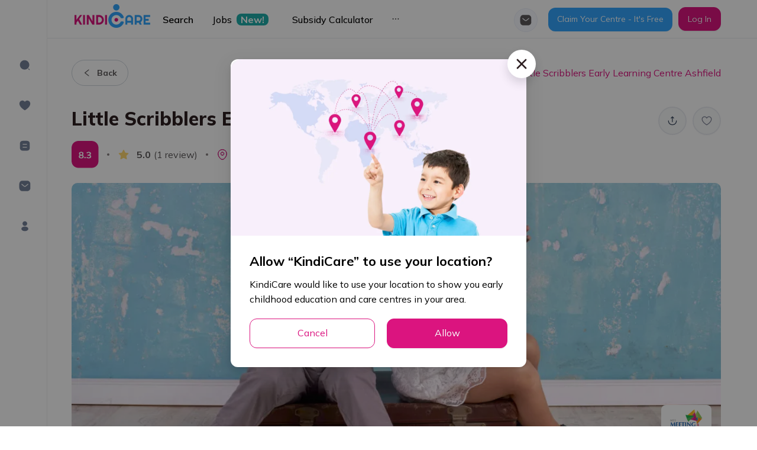

--- FILE ---
content_type: application/javascript
request_url: https://kindicare.com/_next/static/chunks/6538-f8291bfacee472e6.js
body_size: 12569
content:
"use strict";(self.webpackChunk_N_E=self.webpackChunk_N_E||[]).push([[6538],{74077:function(e,t,n){n.d(t,{Z:function(){return c}});var i=n(50546),r=n(67294),o=n(42577),a=n(70714).ZP.a.withConfig({displayName:"styles__BackToTopButtonStyle",componentId:"sc-sb77gq-0"})(["bottom:",";right:16px;width:45px;height:45px;border-radius:50%;border:1px solid #ebecf0;font-size:20px;background:rgba(255,255,255,0.8);backdrop-filter:blur(6px);color:",";&:hover{color:",";}"],(function(e){return e.isMobile?e.isShowBookTourBtn?"130px":"85px":"24px"}),(function(e){return e.color}),(function(e){return e.color})),l=n(85893),c=function(e){var t=e.color,n=e.style,c=e.isShowBookTourBtn,s=(0,r.useState)(!1),d=s[0],p=s[1];(0,r.useEffect)((function(){var e=function(){p(window.pageYOffset>600)};return window.addEventListener("scroll",e),function(){window.removeEventListener("scroll",e)}}),[]);return d&&(0,l.jsx)(a,{className:"position-fixed flex-center z-100",isMobile:(0,o.tq)(),onClick:function(e){e.preventDefault(),window.scrollTo(0,0)},isShowBookTourBtn:c,color:t,style:n,"aria-current":"true",href:"#",children:(0,l.jsx)(i.dY$,{})})}},34795:function(e,t,n){n.d(t,{Z:function(){return u}});n(56120);var i=n(74253),r=n(42577),o=n(31567),a=n(70714),l=a.ZP.div.withConfig({displayName:"styles__AverageBarWrapper",componentId:"sc-mrzppf-0"})([".legend{display:flex;align-items:center;.marker{width:16px;height:16px;background-color:var(--secondary);display:inline-block;border-radius:4px;margin-right:6px;}}.legend-service .marker{background-color:var(--primary);}"]),c=a.ZP.div.withConfig({displayName:"styles__AverageBarStyles",componentId:"sc-mrzppf-1"})(["position:relative;height:8px;background-color:var(--border-color-light) !important;border-radius:8px;margin:45px 0 50px;"]),s=a.ZP.div.withConfig({displayName:"styles__InnerAverageBar",componentId:"sc-mrzppf-2"})(["font-weight:700;position:absolute;top:0;bottom:0;width:","%;background-color:var(--secondary);border-radius:",";z-index:",";&::before{content:'';position:absolute;bottom:50%;transform:translateY(-50%);right:-5px;border-left:5px solid transparent;border-right:5px solid transparent;border-top:8px solid var(--secondary);}&::after{content:'","';white-space:pre-wrap;position:absolute;bottom:20px;right:",";color:var(--secondary);transform:translateX(50%);font-size:12px;text-align:",";}"],(function(e){return e.averagePercent||0}),(function(e){return 100===e.averagePercent?"8px":"8px 0 0 8px"}),(function(e){return e.zIndex||0}),(function(e){var t=e.averageLabel;return"".concat(t)}),(function(e){var t=e.averagePercent;return"".concat(t<10?"-20px":"".concat(t>90?"20px":"0")," ")}),(function(e){var t=e.averagePercent;return"".concat(t<10?"left":"".concat(t>90?"right":"center")," ")})),d=a.ZP.div.withConfig({displayName:"styles__InnerCostBar",componentId:"sc-mrzppf-3"})(["font-weight:700;position:absolute;top:0;bottom:0;width:","%;background-color:var(--primary);border-radius:",";z-index:",";&::before{content:'';position:absolute;right:-5px;transform:translateY(50%);top:60%;border-left:5px solid transparent;border-right:5px solid transparent;border-bottom:8px solid var(--primary);}&::after{content:'","';position:absolute;top:20px;right:",";white-space:pre-wrap;color:var(--primary);transform:translateX(50%);font-size:12px;width:68px;text-align:",";}"],(function(e){return e.costPercent||0}),(function(e){return 100===e.costPercent?"20px":"8px 0 0 8px"}),(function(e){return e.zIndex||0}),(function(e){return e.costLabel}),(function(e){var t=e.costPercent;return"".concat(t<10?"-30px":"".concat(t>90?"32px":"0")," ")}),(function(e){var t=e.costPercent;return"".concat(t<10?"left":"".concat(t>90?"right":"center")," ")})),p=(a.ZP.div.withConfig({displayName:"styles__MarkText",componentId:"sc-mrzppf-4"})(["position:absolute;width:100%;height:100%;color:var(--color-grey-l2);.min-label{position:absolute;left:0%;bottom:-25px;transform:translateX(-50%);}.max-label{position:absolute;left:100%;bottom:-25px;transform:translateX(-50%);}"]),n(85893)),u=function(e){var t=e.min,n=e.average,a=e.cost,u=e.max,g=e.formatLabel,m=void 0===g?function(e){return String(e)}:g,h=e.className,v=e.isKindicareRating,f=(0,r.OY)(n,t,u),x=(0,r.OY)(a,t,u),b=(0,o.$)().t,y=function(e){return 0===e?b("kindicareRating.NR"):v?e:"$".concat((0,r.lb)(e,!0))};return(0,p.jsxs)(l,{className:h,children:[(0,p.jsxs)(c,{className:"average-bar",children:[(0,p.jsx)(s,{averagePercent:f,averageLabel:"".concat(b("kindicareRating.avg")," \\A ").concat(m(n)),zIndex:100-f}),!!a&&(0,p.jsx)(d,{costPercent:x,costLabel:"".concat(b("kindicareRating.thisService"),"  \\A ").concat(m(a)),zIndex:100-x})]}),(0,p.jsxs)("div",{className:"d-flex justify-content-between pt-10",children:[(0,p.jsxs)("div",{className:"flex-center size-12",children:[(0,p.jsx)("div",{className:"mr-5 text-grey-l1",children:"".concat(b("text.min"),":")}),(0,p.jsx)("strong",{className:"size-14 text-gray-white",children:y(t)})]}),(0,p.jsx)("div",{className:"w-full mx-15 ",children:(0,p.jsx)(i.Z,{})}),(0,p.jsxs)("div",{className:"flex-center size-12",children:[(0,p.jsx)("span",{className:"mr-5 text-grey-l1",children:"".concat(b("text.max"),":")}),(0,p.jsx)("strong",{className:"size-14 text-gray-white",children:y(u)})]})]})]})}},44305:function(e,t,n){n.d(t,{Z:function(){return c}});var i=n(6171),r=n(11163),o=n(31567),a=n(70714).ZP.div.withConfig({displayName:"styles__BackButtonHeaderStyles",componentId:"sc-wnn19l-0"})([".anticon{margin-right:10px;}"]),l=n(85893),c=function(e){var t=e.title,n=void 0===t?"button.back":t,c=e.className,s=(0,r.useRouter)().back,d=(0,o.$)().t;return(0,l.jsxs)(a,{onClick:s,className:"pointer back-button-header ".concat(c||""),children:[(0,l.jsx)(i.Z,{}),d(n)]})}},43851:function(e,t,n){n.d(t,{Z:function(){return u}});var i=n(59499),r=n(4730),o=(n(67294),n(31567)),a=(n(16049),n(1825)),l=(0,n(70714).ZP)(a.Z).withConfig({displayName:"styles__DrawerWrapper",componentId:"sc-o5mlrb-0"})([".ant-drawer-content{border-radius:8px 8px 0 0;height:100%;}.ant-drawer-title{font-size:18px;text-align:center;line-height:28px;text-transform:none !important;}.ant-drawer-close{position:absolute;right:0;}.ant-drawer-body{padding:20px;max-height:88vh;}"]),c=n(85893),s=["children","onCancel","title","height"];function d(e,t){var n=Object.keys(e);if(Object.getOwnPropertySymbols){var i=Object.getOwnPropertySymbols(e);t&&(i=i.filter((function(t){return Object.getOwnPropertyDescriptor(e,t).enumerable}))),n.push.apply(n,i)}return n}function p(e){for(var t=1;t<arguments.length;t++){var n=null!=arguments[t]?arguments[t]:{};t%2?d(Object(n),!0).forEach((function(t){(0,i.Z)(e,t,n[t])})):Object.getOwnPropertyDescriptors?Object.defineProperties(e,Object.getOwnPropertyDescriptors(n)):d(Object(n)).forEach((function(t){Object.defineProperty(e,t,Object.getOwnPropertyDescriptor(n,t))}))}return e}var u=function(e){var t=e.children,n=e.onCancel,i=e.title,a=e.height,d=void 0===a?"auto":a,u=(0,r.Z)(e,s),g=(0,o.$)().t;return(0,c.jsx)(l,p(p({placement:"bottom",title:g(i),onClose:n,height:d},u),{},{children:t}))}},29135:function(e,t,n){n(1025);var i=n(65400),r=n(11163),o=n(50546),a=n(85893);t.Z=function(e){var t=e.className,n=void 0===t?"":t,l=(0,r.useRouter)().back;return(0,a.jsx)(i.default,{icon:(0,a.jsx)(o.j4u,{}),shape:"circle",onClick:l,className:n})}},71677:function(e,t,n){n.d(t,{Z:function(){return l}});var i=n(2185),r=n(73466),o=n(70714).ZP.div.withConfig({displayName:"styles__NavigationGroupButtonStyles",componentId:"sc-y8cntz-0"})(["position:absolute;top:",";;z-index:7;width:100%;padding:10px 19px;}.ant-btn{border:0 !important;background:var(--text-white);color:#38465C;width:38px !important;height:38px !important;min-width:38px;display:flex;justify-content:center;align-items:center;+ .ant-btn{margin-left:16px;}.anticon{font-size:18px;}}"],(function(e){return e.isShowSmartBanner?"55px":"0px"})),a=n(85893),l=function(e){var t=e.style,n=e.children,l=(0,i.v9)(r.yH);return(0,a.jsx)(o,{isShowSmartBanner:l,className:"d-flex justify-content-between",style:t,children:n})}},85767:function(e,t,n){n.d(t,{T:function(){return i}});var i=n(70714).ZP.h2.withConfig({displayName:"TitleListingSection",componentId:"sc-167y9l1-0"})(["font-weight:700;font-size:28px;line-height:1.333;margin-bottom:30px;@media only screen and (min-width:1440px){font-size:30px;}@media only screen and (max-width:992px){font-size:24px;}@media only screen and (max-width:768px){font-size:22px;}@media only screen and (max-width:576px){font-size:20px;margin-bottom:20px;}"])},66233:function(e,t,n){n.d(t,{Z:function(){return s}});var i=n(67294),r=n(31567),o=n(68341),a=n.n(o),l=n(70714).ZP.div.withConfig({displayName:"styles__ToggleHtmlParagraphStyle",componentId:"sc-1yt37m6-0"})(["a{:hover{color:var(--text-green);}}"]),c=n(85893),s=function(e){var t=e.content,n=e.rows,o=e.rowSize,s=void 0===o?60:o,d=e.className,p=e.defaultCollapse,u=void 0===p||p,g=(0,r.$)().t,m=(0,i.useState)(u),h=m[0],v=m[1],f=n*s;return(0,c.jsx)(l,{className:d,children:t&&(null===t||void 0===t?void 0:t.length)>f?(0,c.jsxs)("div",{children:[a()("".concat(h?"".concat(null===t||void 0===t?void 0:t.substring(0,f)," ..."):t)),(0,c.jsx)("a",{role:"presentation",className:"btn-toggle pointer text-highlight",onClick:function(){return v(!h)},children:g(h?"button.readMore":"button.readLess")})]}):(0,c.jsx)("div",{children:a()(null!==t&&void 0!==t?t:"")})})}},74493:function(e,t,n){n.d(t,{Z:function(){return m}});n(23461);var i,r=n(53740),o=(n(15086),n(94055)),a=n(31567),l=n(89016),c=n(79697),s=n(71383),d=n(70714),p=n(3335),u=d.ZP.div.withConfig({displayName:"styles__CentreDetailItemContainer",componentId:"sc-1bgyr8c-0"})(["display:flex;color:var(--color-grey) !important;.anticon{font-size:20px;margin-top:2px;color:var(--primary);}.centre-overview__content{margin-bottom:0;color:var(--text-black-l8);",";}.centre-overview__link-content{display:block;white-space:nowrap;overflow:hidden;text-overflow:ellipsis;max-width:250px;text-decoration:underline;color:var(--color-info);}.arrow-right-icon{margin-left:8px;.anticon{font-size:14px;}}",""],(function(e){return e.underline&&(0,d.iv)(["text-decoration:underline;color:var(--color-info);"])}),p.s.xs(i||(i=(0,s.Z)(["\n    .anticon {\n      font-size: 16px;\n    }\n  "])))),g=n(85893),m=function(e){var t=e.icon,n=e.underline,i=e.title,s=e.content,d=e.href,p=e.onClickHref,m=e.isTooltip,h=void 0===m||m,v=e.hasOpenNewTab,f=void 0===v||v,x=e.rows,b=void 0===x?1:x,y=e.isParentWeb,w=e.className,j=(0,a.$)().t,N=function(){return d?h?f?(0,g.jsx)(o.default,{title:d,placement:"bottom",children:(0,g.jsx)("a",{className:"fw-600 size-16 xs:size-14 centre-overview__link-content",href:d,onClick:p,target:"_blank",rel:"noopener",children:s})}):(0,g.jsx)(o.default,{title:s,placement:"bottom",children:(0,g.jsx)("a",{className:"fw-600 size-16 xs:size-14 centre-overview__link-content",href:d,target:"_self",onClick:p,children:s})}):(0,g.jsx)("a",{className:"fw-600 size-16 xs:size-14 centre-overview__link-content",href:d,target:"_self",onClick:p,children:s}):(0,g.jsx)(r.Z.Paragraph,{ellipsis:{rows:b,tooltip:!0},className:"fw-600 size-16 xs:size-14 centre-overview__content",children:s||j("centres.detail.notAvailable")})};return(0,l.Z)().isMobile&&y?!(0,c.Z)(s)&&(0,g.jsxs)(u,{className:"d-flex mt-16 size-14",children:[t,(0,g.jsxs)("div",{className:"ml-10 d-flex mr-4",children:[(0,g.jsx)("div",{children:"".concat(i,":")}),(0,g.jsx)("div",{className:"ml-4",children:N()})]})]}):(0,g.jsxs)(u,{className:"".concat(w," size-16"),underline:n,children:[t,(0,g.jsxs)("div",{className:"ml-10",children:[(0,g.jsx)("p",{children:i}),N()]})]})}},52895:function(e,t,n){n.d(t,{Z:function(){return x}});var i=n(59499),r=n(31567),o=n(85767),a=(n(67294),n(23282)),l=n(99101),c=n(70714),s=c.ZP.div.withConfig({displayName:"styles__FeatureItemCategory",componentId:"sc-or1jzc-0"})(["display:flex;align-items:center;padding:8px 12px;min-height:40px;background:var(--bg-container);border-radius:8px;font-weight:700;font-size:14px;line-height:24px;color:var(--text-black-l8);@media (min-width:768px){font-size:16px;min-height:44px;}"]),d=c.ZP.div.withConfig({displayName:"styles__FeatureImageWrapper",componentId:"sc-or1jzc-1"})(["display:flex;align-items:center;justify-content:center;padding:4px;width:20px;height:20px;background:#ffffff;border-radius:50%;margin-right:8px;@media (min-width:768px){width:28px;height:28px;padding:6px;}"]),p=c.ZP.div.withConfig({displayName:"styles__FeatureColumn",componentId:"sc-or1jzc-2"})(["flex-basis:",";"],(function(e){return"".concat(100/(e.columns||3),"%")})),u=c.ZP.div.withConfig({displayName:"styles__FeatureItem",componentId:"sc-or1jzc-3"})(["display:flex;align-items:flex-start;font-weight:400;font-size:14px;line-height:24px;color:var(--text-black-l8);padding:8px 8px 0 0;@media (min-width:768px){font-weight:500;font-size:16px;padding:20px 10px 0 0;}"]),g=c.ZP.div.withConfig({displayName:"styles__FeatureList",componentId:"sc-or1jzc-4"})(["--icon-size:15px;display:flex;margin:0 15px 8px;.feature-image{position:relative;width:var(--icon-size);height:var(--icon-size);min-width:var(--icon-size);margin-top:5px;}@media (min-width:768px){--icon-size:20px;margin:0 15px 20px;.feature-image{margin-top:2px;}}"]),m=n(85893),h=[{breakpoint:768,columns:3},{breakpoint:0,columns:2}],v=function(e){var t=e.name,n=e.icon,i=e.features,r=h.find((function(e){var t;return null!==(t=window)&&void 0!==t&&t.matchMedia?window.matchMedia("(min-width: ".concat(e.breakpoint,"px)")).matches:window.innerWidth>=e.breakpoint}))||h[1],o=(0,a.Z)(i,Math.ceil((null===i||void 0===i?void 0:i.length)/r.columns));return!(null===i||void 0===i||!i.length)&&(0,m.jsxs)("div",{children:[(0,m.jsxs)(s,{children:[(0,m.jsx)(d,{children:(0,m.jsx)(l.Z,{src:n,width:16,height:16})}),t]}),(0,m.jsx)(g,{children:null===o||void 0===o?void 0:o.map((function(e,t){return(0,m.jsx)(p,{columns:r.columns,children:null===e||void 0===e?void 0:e.map((function(e){return!("enable"in e)||null!==e&&void 0!==e&&e.enable?(0,m.jsxs)(u,{children:[(0,m.jsx)("div",{className:"feature-image",children:(0,m.jsx)(l.Z,{src:null===e||void 0===e?void 0:e.icon,layout:"fill",objectFit:"cover"})}),(0,m.jsx)("div",{className:"ml-10",children:null===e||void 0===e?void 0:e.name})]},null===e||void 0===e?void 0:e.featureId):null}))},t)}))})]})};function f(e,t){var n=Object.keys(e);if(Object.getOwnPropertySymbols){var i=Object.getOwnPropertySymbols(e);t&&(i=i.filter((function(t){return Object.getOwnPropertyDescriptor(e,t).enumerable}))),n.push.apply(n,i)}return n}var x=function(e){var t=e.data,n=e.title,a=(0,r.$)().t;return(null===t||void 0===t?void 0:t.some((function(e){var t;return!(null===e||void 0===e||null===(t=e.features)||void 0===t||!t.length)})))&&(0,m.jsxs)(m.Fragment,{children:[(0,m.jsx)(o.T,{children:a(n)}),(0,m.jsx)("div",{children:null===t||void 0===t?void 0:t.map((function(e){return(0,m.jsx)(v,function(e){for(var t=1;t<arguments.length;t++){var n=null!=arguments[t]?arguments[t]:{};t%2?f(Object(n),!0).forEach((function(t){(0,i.Z)(e,t,n[t])})):Object.getOwnPropertyDescriptors?Object.defineProperties(e,Object.getOwnPropertyDescriptors(n)):f(Object(n)).forEach((function(t){Object.defineProperty(e,t,Object.getOwnPropertyDescriptor(n,t))}))}return e}({},e),null===e||void 0===e?void 0:e.categoryId)}))})]})}},65143:function(e,t,n){n.d(t,{Z:function(){return c}});n(54277);var i=n(74048),r=(n(67294),n(31567)),o=n(85767),a=n(70714).ZP.div.withConfig({displayName:"styles__IframeWrapper",componentId:"sc-3d9ttw-0"})(["position:relative;padding-top:56.25%;> iframe{position:absolute;top:0;bottom:0;right:0;left:0;width:100%;height:100%;}"]),l=n(85893),c=function(e){var t=e.title,n=e.data,c=(0,r.$)().t;return(0,l.jsxs)(l.Fragment,{children:[(0,l.jsx)(o.T,{children:c(t)}),(0,l.jsx)(i.default,{size:24,direction:"vertical",className:"w-full",children:null===n||void 0===n?void 0:n.map((function(e){var t;return null!==e&&void 0!==e&&e.value?(0,l.jsx)(a,{dangerouslySetInnerHTML:{__html:e.value}},null!==(t=null===e||void 0===e?void 0:e.url)&&void 0!==t?t:e.value):null}))})]})}},87908:function(e,t,n){var i=n(59499),r=n(52950),o=n(99101),a=n(30330),l=n(32025),c=n(2185),s=n(5054),d=n(42577),p=n(62772),u=n(85893);function g(e,t){var n=Object.keys(e);if(Object.getOwnPropertySymbols){var i=Object.getOwnPropertySymbols(e);t&&(i=i.filter((function(t){return Object.getOwnPropertyDescriptor(e,t).enumerable}))),n.push.apply(n,i)}return n}function m(e){for(var t=1;t<arguments.length;t++){var n=null!=arguments[t]?arguments[t]:{};t%2?g(Object(n),!0).forEach((function(t){(0,i.Z)(e,t,n[t])})):Object.getOwnPropertyDescriptors?Object.defineProperties(e,Object.getOwnPropertyDescriptors(n)):g(Object(n)).forEach((function(t){Object.defineProperty(e,t,Object.getOwnPropertyDescriptor(n,t))}))}return e}t.Z=function(e){var t=e.button,n=void 0===t?{}:t,i=e.onClick,g=e.centreId,h=(0,c.I0)(),v=n.key,f=n.icon,x=n.externalLink,b=n.name,y=n.enable,w=n.trackingEventName,j=[r.zC.APPLY,r.zC.MAKE_ENQUIRY,r.zC.BOOK_A_TOUR_OR_VISIT];return(0,u.jsx)("span",{onClick:function(){h((0,l.o)({eventName:w,eventData:m({centreId:g},(0,s.Z)(n,"trackingEventName"))}))},role:"presentation",children:(0,u.jsx)(p.d$,{title:b,children:function(){var e=(0,u.jsx)(o.Z,{src:f,width:24,height:24,className:"icon-image",alt:"icon"});return j.includes(v)?(0,u.jsx)(a.Z,{onClick:i,isStopPropagation:!1,disabled:!y,children:e}):(0,u.jsx)("a",{href:(0,d.Of)(x),target:"_blank",onClick:i,className:!y&&"disabled-button",tabIndex:-1,rel:"noopener",children:e})}()})})}},62772:function(e,t,n){n.d(t,{Ig:function(){return a},d$:function(){return l},Jg:function(){return c}});n(54277);var i=n(74048),r=(n(15086),n(94055)),o=n(70714),a=o.ZP.h4.withConfig({displayName:"styles__ConnectTitle",componentId:"sc-1bs5nvb-0"})(["font-weight:400;font-size:16px;line-height:24px;color:var(--color-grey);margin-bottom:8px;"]),l=(0,o.ZP)(r.default).withConfig({displayName:"styles__TooltipStyled",componentId:"sc-1bs5nvb-1"})(["cursor:pointer;display:flex;align-items:center;justify-content:center;width:40px;height:40px;background:var(--bg-container);border:1px solid #e9ecf7 !important;border-radius:50%;transition:all 0.3s;padding:0;&[disabled],&.disabled-button{cursor:not-allowed;.icon-image{filter:grayscale(100%) opacity(0.18) drop-shadow(0 0 0 gray);}}&.disabled-button:active{pointer-events:none;}&:hover:not(:disabled,.disabled-button){background:#ffecfb;transform:translateY(-1.5px);}"]),c=(0,o.ZP)(i.default).withConfig({displayName:"styles__ConnectUsIconStyle",componentId:"sc-1bs5nvb-2"})(["overflow-x:scroll;width:100%;::-webkit-scrollbar{display:none;}"])},27205:function(e,t,n){n.d(t,{Z:function(){return j}});n(1025);var i=n(65400),r=n(59499),o=n(16835),a=n(67294),l=n(83285),c=n(2843),s=(n(23221),n(60713)),d=n(70714),p=(0,d.ZP)(s.Z).withConfig({displayName:"styles__StyledCarousel",componentId:"sc-1yj3e8l-0"})(["margin-top:20px;.gallery-video{background:#0f100d;iframe{height:75% !important;top:36px !important;}}.gallery-image-wrapper,.gallery-video{&::after{content:'';position:absolute;bottom:20px;right:20px;width:64px;height:36px;background-image:",";background-color:white;background-position:center;background-size:contain;background-repeat:no-repeat;border-radius:8px;}}.slick-dots-bottom{bottom:8px;}.slick-dots li{width:6px;text-align:center;}.slick-dots li > button,.slick-dots li.slick-active,.slick-dots li.slick-active button{width:6px;height:6px;border-radius:3px;}"],(function(e){var t=e.NQSRatingImageUrl;return"url(".concat(t,")")})),u=d.ZP.div.withConfig({displayName:"styles__ImageCarouselStyles",componentId:"sc-1yj3e8l-1"})(["position:relative;display:none;.slick-slider{margin-top:0;}.slick-dots-bottom{overflow:hidden;}.ant-carousel ~ div{z-index:99999;}.footer-carousel{position:absolute;bottom:20px;left:20px;z-index:2;display:flex;justify-content:flex-start;align-items:center;gap:8px;.ant-btn-default{border-radius:8px;padding:6px 12px;display:flex;align-items:center;font-size:14px;color:var(--text-gray-white);max-height:36px;.anticon{height:16px;}}}.slide-infor{background-color:#000;padding:6px 14px;color:#fff;border-radius:10px;display:flex;align-items:center;}.gallery-video iframe{width:100%;height:100%;overflow-y:scroll;-webkit-overflow-scrolling:touch;}.gallery-video{width:100%;height:100%;}.gallery-image-wrapper,.gallery-video{position:relative;width:100%;padding-top:75%;}.gallery-image,.gallery-video iframe{height:100%;object-fit:cover;position:absolute;top:0;left:0;bottom:0;right:0;}@media screen and (max-width:576px){display:block;}"]),g=n(10091),m=n(27601),h=n(42826),v=n(31567),f=n(50546),x=n(99101),b=n(85893);function y(e,t){var n=Object.keys(e);if(Object.getOwnPropertySymbols){var i=Object.getOwnPropertySymbols(e);t&&(i=i.filter((function(t){return Object.getOwnPropertyDescriptor(e,t).enumerable}))),n.push.apply(n,i)}return n}function w(e){for(var t=1;t<arguments.length;t++){var n=null!=arguments[t]?arguments[t]:{};t%2?y(Object(n),!0).forEach((function(t){(0,r.Z)(e,t,n[t])})):Object.getOwnPropertyDescriptors?Object.defineProperties(e,Object.getOwnPropertyDescriptors(n)):y(Object(n)).forEach((function(t){Object.defineProperty(e,t,Object.getOwnPropertyDescriptor(n,t))}))}return e}var j=function(e){var t=e.images,n=void 0===t?[]:t,r=e.NQSRatingImageUrl,s=e.isPopular,d=(0,v.$)().t,y=(0,a.useState)(!1),j=y[0],N=y[1],k=(0,a.useState)(null),S=k[0],O=k[1],_=(0,a.useState)(null),P=_[0],Z=_[1],C=(0,g.Z)(n,(function(e){return"video"===(null===e||void 0===e?void 0:e.type)||"youtube"===(null===e||void 0===e?void 0:e.source)})),R=(0,o.Z)(C,2),z=R[0],I=R[1],Q=function(e,t,n){return(0,b.jsx)("div",{className:"gallery-image-wrapper",children:(0,b.jsx)(x.Z,w({sizes:"100vw",quality:80,layout:"fill",src:null!==e&&void 0!==e?e:"/images/default-centre-cover.png",alt:"centre photo",className:"gallery-image"},t))},n)};return(0,b.jsxs)(u,{children:[(0,b.jsxs)("div",{className:"footer-carousel",children:[s&&(0,b.jsx)(c.Z,{}),(null===z||void 0===z?void 0:z.length)>0&&(0,b.jsx)(i.default,{icon:(0,b.jsx)(f.SdS,{}),onClick:function(){return O(z)},children:!s&&d("common.video")})]}),(0,b.jsx)(p,{imagesLength:null===n||void 0===n?void 0:n.length,NQSRatingImageUrl:r,children:null!==I&&void 0!==I&&I.length?null===I||void 0===I?void 0:I.map((function(e,t){return Q(e,{src:null===e||void 0===e?void 0:e.url,onClick:function(){Z(e),N(!0)},priority:t>=0&&t<4},String(t))})):Q(null,{src:"/images/default-centre-cover.png"})}),j&&(0,b.jsx)(l.Z,{visible:j,images:n,selectedImage:P,onClose:function(){N(!1),Z(null)}}),(null===S||void 0===S?void 0:S.length)>0&&(0,b.jsx)(h.Z,{images:S,index:0,title:"centres.detail.centreVideos",onClose:function(){return O(null)},visible:!(0,m.Z)(S)})]})}},42826:function(e,t,n){n.d(t,{Z:function(){return h}});n(23221);var i=n(60713),r=n(67294),o=n(72051),a=n(18073),l=n(6171),c=n(87603),s=n(82826),d=n(86010),p=n(85893),u=function(e){var t=e.className,n=e.onClick,i=e.icon,r=e.isNextBtn,o=void 0!==r&&r,a=o?(0,p.jsx)(c.Z,{}):(0,p.jsx)(s.Z,{});return(0,p.jsx)("div",{className:(0,d.Z)("slick-arrow-btn",t,o?"slick-next__custom":"slick-prev__custom"),role:"presentation",onClick:n,children:null!==i&&void 0!==i?i:a})},g=n(13820),m=n(22156),h=function(e){var t=e.images,n=e.visible,c=e.onClose,s=e.index,d=e.title,h=void 0===d?"centres.detail.centrePhotosAndVideos":d,v=(0,m.$G)().t,f=(0,r.useState)(null!==s&&void 0!==s?s:0),x=f[0],b=f[1];return(0,p.jsx)(o.k6,{visible:n,bodyWidth:"90%",onCancel:c,title:(0,p.jsxs)("div",{children:[(0,p.jsx)("div",{children:v(h)}),(0,p.jsx)("div",{className:"amount",children:"".concat(x+1,"/").concat(t.length)})]}),footer:null,children:(0,p.jsx)(i.Z,{initialSlide:s,slidesToScroll:1,slidesToShow:1,centerPadding:"0",swipeToSlide:!0,arrows:!0,dots:null,nextArrow:(0,p.jsx)(u,{isNextBtn:!0,icon:(0,p.jsx)(a.Z,{className:"size-10"})}),prevArrow:(0,p.jsx)(u,{icon:(0,p.jsx)(l.Z,{className:"size-10"})}),afterChange:b,children:t.map((function(e,t){return(0,p.jsx)(g.Z,{item:e},t)}))})})}},13820:function(e,t,n){n(47811);var i=n(91633),r=(n(67294),n(42577)),o=n(85893);t.Z=function(e){var t=e.item,n=e.onImageClick;return"video"===(null===t||void 0===t?void 0:t.type)||"youtube"===(null===t||void 0===t?void 0:t.source)?(0,o.jsx)("div",{className:"ant-image w-full h-full",id:t.url,children:(0,o.jsx)("iframe",{src:(0,r.lf)(null===t||void 0===t?void 0:t.url),frameBorder:"0",allow:"autoplay; encrypted-media",allowFullScreen:!0,title:"video"})}):(0,o.jsx)(i.Z,{id:t.key,src:t.url,alt:"",preview:!1,onClick:n})}},83285:function(e,t,n){n.d(t,{Z:function(){return g}});var i,r=n(67294),o=n(72051),a=n(42826),l=n(27601),c=n(13820),s=n(85893);!function(e){e[e.ALL=0]="ALL",e[e.PHOTOS=1]="PHOTOS",e[e.VIDEO=2]="VIDEO"}(i||(i={}));var d=function(e){var t=e.statisticAmount,n=e.onChange,a=(0,r.useState)(i.ALL),l=a[0],c=a[1],d=[{mediaType:i.ALL,name:"All",amount:t[0]},{mediaType:i.PHOTOS,name:"Photos",amount:t[1]},{mediaType:i.VIDEO,name:"Video",amount:t[2]}];return(0,s.jsx)(o.x,{children:d.map((function(e){return(0,s.jsx)(o.P0,{isSelected:l===e.mediaType,onClick:function(){c(e.mediaType),n(e.mediaType)},role:"presentation",children:"".concat(e.name," (").concat(e.amount,")")},e.mediaType)}))})},p=n(5190),u=n(22156),g=function(e){var t=e.images,n=e.visible,g=e.onClose,m=e.selectedImage,h=(0,u.$G)().t,v=(0,r.useState)(null),f=v[0],x=v[1],b=(0,r.useState)(t),y=b[0],w=b[1],j=(0,r.useState)("centres.detail.centrePhotosAndVideos"),N=j[0],k=j[1];(0,r.useEffect)((function(){var e;return n&&m&&(e=P(m)),function(){(0,l.Z)(e)||clearTimeout(e)}}),[m,n]);var S=t.length,O=t.filter((function(e){return"video"===e.type||"youtube"===e.key})).length,_=S-O,P=function(e){return e&&(e.key||e.url)?setTimeout((function(){var t,n;return null===(t=document.getElementById(null!==(n=null===e||void 0===e?void 0:e.key)&&void 0!==n?n:null===e||void 0===e?void 0:e.url))||void 0===t?void 0:t.scrollIntoView({behavior:"smooth",block:"center",inline:"center"})}),500):null};return(0,s.jsxs)(o.ou,{visible:n,bodyWidth:"741px",onCancel:g,title:h("centres.detail.centrePhotosAndVideos"),footer:null,children:[(0,s.jsx)(d,{statisticAmount:[S,_,O],onChange:function(e){var n;switch(e){case i.PHOTOS:k("centres.detail.centrePhotos"),n=t.filter((function(e){return"video"!==e.type&&"youtube"!==e.type}));break;case i.VIDEO:k("centres.detail.centreVideos"),n=t.filter((function(e){return"video"===e.type||"youtube"===e.type}));break;default:n=t,k("centres.detail.centrePhotosAndVideos")}w(n),P(n[0])}}),y.length?(0,s.jsx)("div",{className:"grid-wrapper",children:y.map((function(e,t){return(0,s.jsx)(c.Z,{item:e,onImageClick:function(){return x(t)}},t)}))}):(0,s.jsx)(p.Z,{className:"empty-wrapper",description:h("centres.detail.noMedia",{mediaType:"videos"})}),!(0,l.Z)(f)&&(0,s.jsx)(a.Z,{images:y,index:f,title:N,onClose:function(){return x(null)},visible:!(0,l.Z)(f)})]})}},48284:function(e,t,n){n(1025);var i=n(65400),r=n(50546),o=n(67294),a=n(31567),l=n(42577),c=n(83285),s=n(72051),d=n(2843),p=n(99101),u=n(85893);t.Z=function(e){var t=e.images,n=e.NQSRatingImageUrl,g=e.isPopular,m=(0,a.$)().t,h=(0,o.useState)(!1),v=h[0],f=h[1],x=(0,o.useState)(null),b=x[0],y=x[1],w=null===t||void 0===t?void 0:t.length,j=function(e,t){var n,i;return"video"===(null===e||void 0===e?void 0:e.type)||"youtube"===(null===e||void 0===e?void 0:e.source)?(0,u.jsx)("div",{className:"gallery-video",children:(0,u.jsx)("iframe",{src:(0,l.lf)(null===e||void 0===e?void 0:e.url),allow:"autoplay; encrypted-media",allowFullScreen:!0,title:"centre video"})},String(t)):(0,u.jsx)("div",{className:"gallery-image-wrapper",children:(0,u.jsx)(p.Z,{priority:!0,quality:80,sizes:(i=t,w<5?0===i?"85vw":"0vw":0===i?"(min-width: 992px) 40vw, 85vw":"(min-width: 992px) 20vw, 0vw"),layout:"fill",src:null!==(n=null===e||void 0===e?void 0:e.url)&&void 0!==n?n:"/images/default-centre-cover.png",alt:"centre photo",className:"gallery-image",onClick:function(){y(e),f(!0)}})},String(t))};return(0,u.jsxs)("div",{children:[(0,u.jsxs)(s.cj,{countImages:w,NQSRatingImageUrl:n,children:[function(){var e;return w?w<5?j(null===t||void 0===t?void 0:t[0],0):null===t||void 0===t||null===(e=t.slice(0,5))||void 0===e?void 0:e.map((function(e,t){return j(e,t)})):(0,u.jsx)("div",{className:"gallery-image-wrapper",children:(0,u.jsx)(p.Z,{sizes:"85vw",priority:!0,layout:"fill",className:"gallery-image",src:"/images/default-centre-cover.png",alt:"default centre cover"})})}(),g&&(0,u.jsx)(d.Z,{}),w>1&&(0,u.jsx)(i.default,{onClick:function(){f(!0)},icon:(0,u.jsx)(r.hjq,{}),className:"button-show-photos",children:m("button.showAllPhoto")})]}),v&&(0,u.jsx)(c.Z,{visible:v,images:t,selectedImage:b,onClose:function(){f(!1),y(null)}})]})}},72051:function(e,t,n){n.d(t,{cj:function(){return f},ou:function(){return x},k6:function(){return b},x:function(){return y},P0:function(){return w}});var i,r,o,a,l,c,s,d,p,u,g=n(71383),m=n(70714),h=n(60845),v=n(3335),f=m.ZP.div.withConfig({displayName:"styles__ImageGalleryContainer",componentId:"sc-1o35z63-0"})(["--gap:12px;--num-cols:4;position:relative;box-sizing:border-box;display:grid;grid-template-columns:repeat(var(--num-cols),1fr);grid-auto-rows:auto;gap:var(--gap);margin-bottom:60px;.gallery-video iframe{width:100%;height:100%;border-radius:10px;border:0px;}"," .gallery-image-wrapper,.gallery-video{position:relative;width:100%;padding-top:75%;}.gallery-image,.gallery-video iframe{height:100%;object-fit:cover;position:absolute;top:0;left:0;bottom:0;right:0;border-radius:10px;}> .gallery-image-wrapper:first-child,> .gallery-video:first-child{grid-column:span 2;grid-row:span 2;}.button-show-photos{position:absolute;bottom:24px;right:24px;font-size:16px;font-weight:700;display:flex;align-items:center;border-radius:100px;color:var(--color-black);:hover{color:var(--primary);border-color:var(--primary);}}> .gallery-image-wrapper:first-child,> .gallery-video:first-child{&::after{content:'';position:absolute;bottom:16px;right:16px;width:85px;height:48px;background-image:",";background-color:white;background-position:center;background-size:contain;background-repeat:no-repeat;border-radius:8px;}}@media screen and (max-width:992px){--num-cols:2;.gallery-image-wrapper,.gallery-video{&:nth-child(n + 2){display:none;}}> .gallery-image-wrapper:first-child,> .gallery-video:first-child{min-height:280px;}}@media screen and (max-width:576px){display:none;}.popular-tag{position:absolute;left:16px;bottom:16px;}"],(function(e){return e.countImages<5?(0,m.iv)(["--num-cols:2;.gallery-image-wrapper,.gallery-video{padding-top:40% !important;:not(:first-child){display:none;}}"]):(0,m.iv)([".gallery-image-wrapper,.gallery-video{&:nth-child(n + 6){display:none;}}"])}),(function(e){var t=e.NQSRatingImageUrl;return"url(".concat(t,")")})),x=(0,m.ZP)(h.Z).withConfig({displayName:"styles__MediaGalleryViewStyle",componentId:"sc-1o35z63-1"})(["--sub-header-height:72px;"," .ant-image-img{max-width:100%;height:auto;vertical-align:middle;display:inline-block;","}.grid-wrapper > .ant-image{display:flex;justify-content:center;align-items:center;cursor:pointer;}.grid-wrapper > .ant-image > .ant-image-img{width:100%;height:100%;object-fit:cover;}.grid-wrapper{display:grid;grid-gap:8px;grid-template-columns:repeat(2,1fr);grid-auto-rows:245px;grid-auto-flow:dense;","}.grid-wrapper > *:nth-child(3n + 1){grid-column:span 2;grid-row:span 2;}.grid-wrapper > *:nth-last-child(1):is(:nth-child(3n-1)){grid-column:span 2;grid-row:span 2;}.grid-wrapper > *:nth-last-child(1):is(:nth-child(3n)){grid-column:span 1;grid-row:span 1;}.grid-wrapper > .ant-image > iframe{width:100%;height:100%;","}.empty-wrapper{padding-top:130px;display:flex;flex-direction:column;justify-content:center;align-items:center;}.ant-modal-content{padding-top:calc(var(--header-height) + var(--sub-header-height));}"],v.s.sm(i||(i=(0,g.Z)(["\n    --sub-header-height: 58px;\n  "]))),v.s.sm(r||(r=(0,g.Z)(["\n      aspect-ratio: 16/9;\n    "]))),v.s.sm(o||(o=(0,g.Z)(["\n      display: flex;\n      flex-direction: column;\n      min-width: 100vw;\n    "]))),v.s.sm(a||(a=(0,g.Z)(["\n      aspect-ratio: 16/9;\n    "])))),b=(0,m.ZP)(h.Z).withConfig({displayName:"styles__ImageVideoLightBoxStyle",componentId:"sc-1o35z63-2"})([".ant-modal-content{background-color:#000 !important;overflow:hidden;}.ant-modal-header{background-color:transparent;border-bottom:unset;.ant-modal-title{font-size:20px;color:var(--text-white);.amount{position:fixed;right:110px;top:40px;","}}}.ant-modal-body{overflow-y:hidden;height:calc(100vh - 140px);padding-top:0;padding-left:30px;padding-right:30px;","}.slick-slide{height:calc(100vh - 140px);}.slick-slide > div{display:flex;justify-content:center;align-items:center;width:100%;height:100%;padding:0;}.ant-carousel{min-height:100%;}.ant-modal-close-x > .back-btn{color:var(--text-white) !important;}.ant-image-img{max-height:78vh;}.slick-arrow-btn{position:absolute !important;top:50% !important;transform:translateY(-50%);border:1px solid transparent !important;background:var(--bg-content) !important;width:40px !important;height:40px !important;display:flex !important;align-items:center;justify-content:center;border-radius:20px;cursor:pointer !important;user-select:none;box-shadow:0 4px 32px rgba(255,138,209,0.32);font-size:16px !important;z-index:2;color:var(--text-primary) !important;&:before{content:unset;}","}.ant-image{display:flex;justify-content:center;align-items:center;iframe{width:80%;aspect-ratio:16/9;max-width:1200px;","}}"],v.s.sm(l||(l=(0,g.Z)(["\n          right: 20px;\n          top: 12px;\n          font-size: 14px;\n        "]))),v.s.sm(c||(c=(0,g.Z)(["\n      padding: 0;\n      min-width: 100vw;\n    "]))),v.s.md(s||(s=(0,g.Z)(["\n      display: none !important;\n     "]))),v.s.sm(d||(d=(0,g.Z)(["\n        width: 100%;\n      "])))),y=m.ZP.div.withConfig({displayName:"styles__SubHeaderStyle",componentId:"sc-1o35z63-3"})(["position:fixed;top:var(--header-height);left:0;background-color:var(--text-white);height:var(--sub-header-height);width:100vw;z-index:1;display:flex;justify-content:center;align-items:center;gap:20px;border-bottom:1px solid #ebecf0;",""],v.s.sm(p||(p=(0,g.Z)(["\n    justify-content: flex-start;\n    padding-left: 20px;\n    gap: 8px;\n  "])))),w=m.ZP.div.withConfig({displayName:"styles__SubHeaderItemStyle",componentId:"sc-1o35z63-4"})(["border:",";color:",";background-color:",";padding:12px 20px;border-radius:32px;font-size:14px;cursor:pointer;&:hover{color:var(--primary);border:1px solid var(--primary);}",""],(function(e){return e.isSelected?"1px solid var(--primary)":"1px solid var(--border-color-light)"}),(function(e){return e.isSelected?"var(--primary)":"var(--text-black-l8)"}),(function(e){return e.isSelected?"var(--color-light-pink)":"var(--bg-content)"}),v.s.sm(u||(u=(0,g.Z)(["\n   font-size: 12px;\n    padding: 8px 12px;\n    background-color: ",";\n    border: ",";\n  "])),(function(e){return e.isSelected?"var(--color-light-pink)":"var(--bg-container)"}),(function(e){return e.isSelected?"1px solid var(--primary)":"1px solid transparent"})))},2843:function(e,t,n){n(67294);var i=n(50546),r=n(31567),o=n(49685),a=n(85893);t.Z=function(){var e=(0,r.$)().t;return(0,a.jsxs)(o.Im,{className:"popular-tag",children:[(0,a.jsx)(i.vQA,{}),(0,a.jsx)("span",{children:e("common.popular")})]})}},234:function(e,t,n){n.d(t,{Z:function(){return F}});var i=n(31567),r=n(2185),o=n(67294),a=n(7727),l=n(20820),c=n(89016),s=(n(1025),n(65400)),d=n(50546),p=n(68341),u=n.n(p),g=n(49685),m=n(85893),h=function(e){var t=e.title,n=e.description,i=e.ratingImage,r=e.rating,o=e.onClick,a=e.className,l=e.objectFit,c=e.width,p=e.height;return(0,m.jsxs)(g.fB,{className:"flex-center-between p-20 xs:p-16 pointer border-light rounded-12 mb-24",onClick:o,children:[(0,m.jsx)(g.Np,{kindiCareRating:r,kindiCareRatingImage:i,className:"fw-700 size-22 xs:size-20 text-white rating-value ".concat(a||""),width:c||60,height:p||38,objectFit:l}),(0,m.jsxs)("div",{className:"ml-20 flex-1 rating-wrapper pr-28",children:[(0,m.jsx)("h4",{className:"fw-700 size-16 xs:size-14 lh-24",children:t}),"string"===typeof n&&(0,m.jsx)("p",{className:"size-16 xs:size-14 ellipsis-2-t text-gray-white lh-24",children:u()(n)})]}),(0,m.jsx)(s.default,{type:"link",icon:(0,m.jsx)(d.uEJ,{})})]})},v=n(59499),f=n(4730),x=n(34795),b=n(70714),y=n(42950),w=n(41664),j=["rating","ratingSummary","kindiCareRatingImage"];function N(e,t){var n=Object.keys(e);if(Object.getOwnPropertySymbols){var i=Object.getOwnPropertySymbols(e);t&&(i=i.filter((function(t){return Object.getOwnPropertyDescriptor(e,t).enumerable}))),n.push.apply(n,i)}return n}function k(e){for(var t=1;t<arguments.length;t++){var n=null!=arguments[t]?arguments[t]:{};t%2?N(Object(n),!0).forEach((function(t){(0,v.Z)(e,t,n[t])})):Object.getOwnPropertyDescriptors?Object.defineProperties(e,Object.getOwnPropertyDescriptors(n)):N(Object(n)).forEach((function(t){Object.defineProperty(e,t,Object.getOwnPropertyDescriptor(n,t))}))}return e}var S=b.ZP.div.withConfig({displayName:"KindicareRatingModal__KindicareRatingModalStyles",componentId:"sc-lpknvw-0"})(["display:flex;flex-direction:column;align-items:center;text-align:center;.kindi{&__rating{background-color:var(--primary);padding:12px 16px;border-radius:8px;font-weight:700;color:#fff;display:inline-block;.centre-item__rating-img{padding:18px 8px 8px;}}&__good-text{font-weight:700;font-size:20px;line-height:30px;letter-spacing:0.02em;color:var(--color-grey);margin-top:15px;}&__average-bar{width:70%;padding-top:24px;}&__description{padding:24px;}}"]),O=function(e){var t=e.rating,n=e.ratingSummary,r=e.kindiCareRatingImage,o=(0,f.Z)(e,j),a=(0,i.$)().t;return(0,m.jsx)(g.oA,k(k({},o),{},{title:a("centres.kindiCareRating"),className:"kindi-rating-modal",footer:(0,m.jsxs)("p",{className:"link-reference size-16",children:[a("centres.detail.learnMoreAboutThe")," ",(0,m.jsx)(w.default,{href:"/the-kindicare-rating",children:(0,m.jsx)("a",{className:"text-highlight",target:"_blank",children:a("centres.kindiCareRating")})})]}),centered:!0,children:(0,m.jsxs)(S,{children:[(0,m.jsx)(y.Z,{className:"kindi__rating",kindiCareRating:t,kindiCareRatingImage:r,width:68,height:68}),(0,m.jsx)("div",{className:"kindi__good-text",children:null===n||void 0===n?void 0:n.kindiRatingType}),(0,m.jsx)(x.Z,{isKindicareRating:!0,min:Number(null===n||void 0===n?void 0:n.min),max:Number(null===n||void 0===n?void 0:n.max),cost:Number(t),average:Number(null===n||void 0===n?void 0:n.average),formatLabel:function(e){return e?Number(e).toFixed(1):a("kindicareRating.NR")},className:"kindi__average-bar"}),(0,m.jsx)("p",{className:"kindi__description size-16",dangerouslySetInnerHTML:{__html:null===n||void 0===n?void 0:n.description}})]})}))},_=n(16546),P=n(52950),Z=["NQSRType","dataNQSRating","description"];function C(e,t){var n=Object.keys(e);if(Object.getOwnPropertySymbols){var i=Object.getOwnPropertySymbols(e);t&&(i=i.filter((function(t){return Object.getOwnPropertyDescriptor(e,t).enumerable}))),n.push.apply(n,i)}return n}function R(e){for(var t=1;t<arguments.length;t++){var n=null!=arguments[t]?arguments[t]:{};t%2?C(Object(n),!0).forEach((function(t){(0,v.Z)(e,t,n[t])})):Object.getOwnPropertyDescriptors?Object.defineProperties(e,Object.getOwnPropertyDescriptors(n)):C(Object(n)).forEach((function(t){Object.defineProperty(e,t,Object.getOwnPropertyDescriptor(n,t))}))}return e}var z=b.ZP.div.withConfig({displayName:"NQSRatingModal__NQSRatingModalStyles",componentId:"sc-1fjno3l-0"})([".NQSR-rating{&__img{box-shadow:0px 2px 16px rgba(39,40,51,0.12);border-radius:8px;width:102px;height:64px;&.empty{box-shadow:none;}}&__last-review{color:var(--color-grey-l2);margin-top:16px;}&__detail-wrapper{width:100%;padding:0 24px;}&__description{padding:24px;}}.centreNQSR{display:flex;justify-content:space-between;font-size:16px;line-height:32px;letter-spacing:0.02em;margin-bottom:8px;&__value{color:#fb8429;white-space:nowrap;margin-left:12px;}&__title{color:#000;text-align:left;}}@media only screen and (max-width:576px){.centreNQSR{flex-direction:column;align-items:flex-start;}.NQSR-rating__detail-wrapper{padding-left:12px;padding-right:12px;}}@media only screen and (max-width:992px){.centreNQSR{font-size:14px;line-height:24px;}}"]),I=function(e){var t=e.NQSRType,n=e.dataNQSRating,o=e.description,l=(0,f.Z)(e,Z),c=(0,i.$)().t,s=(0,r.v9)(a.vf).data;return(0,m.jsx)(g.oA,R(R({},l),{},{title:c("centres.NQSRating"),centered:!0,footer:(0,m.jsxs)("p",{className:"link-reference size-16",children:[c("centres.detail.learnMoreAboutThe")," ",(0,m.jsx)("a",{href:P.eb,target:"_blank",className:"text-highlight",rel:"noreferrer",children:c("centres.nationalQualityStandard")})]}),children:(0,m.jsxs)(z,{className:"flex-center column",children:[(0,m.jsx)("div",{className:"rounded-8 border-light",children:(0,m.jsx)("img",{src:(null===t||void 0===t?void 0:t.image)||"/images/empty-NQS-rating.png",alt:null===t||void 0===t?void 0:t.title,className:"NQSR-rating__img empty ".concat(null!==t&&void 0!==t&&t.image?"":"empty")})}),(null===s||void 0===s?void 0:s.currentOverallNQSRatingDate)&&(0,m.jsx)("p",{className:"NQSR-rating__last-review",children:"".concat(c("centres.detail.lastReviewed")," ").concat((0,_.p6)(null===s||void 0===s?void 0:s.currentOverallNQSRatingDate,P.IG))}),(0,m.jsx)("p",{className:"NQSR-rating__description size-18 text-center text-black-l8",children:u()(null!==o&&void 0!==o?o:"")}),(0,m.jsx)("div",{className:"NQSR-rating__detail-wrapper",children:n.filter((function(e){return!(null===e||void 0===e||!e.value)})).map((function(e,t){return(0,m.jsxs)("div",{className:"centreNQSR",children:[(0,m.jsx)("span",{className:"centreNQSR__title",children:"".concat(t+1,". ").concat(e.title)}),(0,m.jsx)("span",{className:"centreNQSR__value",children:e.value})]},String(t))}))})]})}))},Q=(n(30467),n(55673)),T=(n(58136),n(5789)),D=n(99101),E=n(43851),A=["NQSRType","dataNQSRating","description"];function L(e,t){var n=Object.keys(e);if(Object.getOwnPropertySymbols){var i=Object.getOwnPropertySymbols(e);t&&(i=i.filter((function(t){return Object.getOwnPropertyDescriptor(e,t).enumerable}))),n.push.apply(n,i)}return n}function B(e){for(var t=1;t<arguments.length;t++){var n=null!=arguments[t]?arguments[t]:{};t%2?L(Object(n),!0).forEach((function(t){(0,v.Z)(e,t,n[t])})):Object.getOwnPropertyDescriptors?Object.defineProperties(e,Object.getOwnPropertyDescriptors(n)):L(Object(n)).forEach((function(t){Object.defineProperty(e,t,Object.getOwnPropertyDescriptor(n,t))}))}return e}var M=function(e){var t=e.NQSRType,n=e.dataNQSRating,o=e.description,l=(0,f.Z)(e,A),c=(0,i.$)().t,s=(0,r.v9)(a.vf).data;return(0,m.jsx)(E.Z,B(B({},l),{},{title:"centres.NQSRating",footer:(0,m.jsxs)("p",{className:"text-center",children:[(0,m.jsx)("span",{className:"text-black-l8",children:"".concat(c("centres.detail.learnMoreAboutThe")," ")}),(0,m.jsx)("a",{href:P.eb,target:"_blank",className:"text-highlight ",rel:"noreferrer",children:c("centres.nationalQualityStandard")})]}),children:(0,m.jsxs)("div",{className:"flex-center column",children:[(0,m.jsx)("div",{className:"border-light rounded-8 p-0",children:(0,m.jsx)(D.Z,{src:(null===t||void 0===t?void 0:t.image)||"/images/empty-NQS-rating.png",alt:null===t||void 0===t?void 0:t.title,width:68,height:33,className:"rounded-8"})}),(null===s||void 0===s?void 0:s.currentOverallNQSRatingDate)&&(0,m.jsx)("p",{className:"size-12 lh-18 text-grey-l1 mt-12",children:"".concat(c("centres.detail.lastReviewed")," ").concat((0,_.p6)(null===s||void 0===s?void 0:s.currentOverallNQSRatingDate,P.IG))}),o&&(0,m.jsx)("p",{className:"size-14 lh-24 text-center mt-12 text-gray-white",children:u()(o)}),(0,m.jsx)("div",{className:"mt-12",children:n.filter((function(e){return!(null===e||void 0===e||!e.value)})).map((function(e,t){return(0,m.jsxs)(Q.default,{justify:"space-between",className:"lh-24 size-14 mt-8",gutter:12,children:[(0,m.jsx)(T.default,{span:16,className:"text-black-l8",children:"".concat(t+1,". ").concat(e.title)}),(0,m.jsx)(T.default,{span:8,className:"text-color-warning-default text-right",children:e.value})]},String(t))}))})]})}))},$=n(83750),F=function(e){var t,n,s,d,p,u,g,v,f,x,b,y,w,j,N,k,S=e.centreId,_=e.kindiCareRatingImage,P=(0,r.I0)(),Z=(0,i.$)().t,C=(0,r.v9)(a.qb).data,R=(0,o.useState)(!1),z=R[0],Q=R[1],T=(0,o.useState)(!1),D=T[0],E=T[1],A=(0,c.Z)().isMobile;(0,o.useEffect)((function(){P((0,l.PO)(S))}),[P,S]);var L=[{title:"Education program and practice",value:null===C||void 0===C||null===(t=C.centreNQSRating)||void 0===t?void 0:t.currentEPM},{title:"Children\u2019s health and safety",value:null===C||void 0===C||null===(n=C.centreNQSRating)||void 0===n?void 0:n.currentCHS},{title:"Physical environment",value:null===C||void 0===C||null===(s=C.centreNQSRating)||void 0===s?void 0:s.currentPE},{title:"Staffing arrangement",value:null===C||void 0===C||null===(d=C.centreNQSRating)||void 0===d?void 0:d.currentSA},{title:"Relationships with children",value:null===C||void 0===C||null===(p=C.centreNQSRating)||void 0===p?void 0:p.currentRWC},{title:"Collaborative partnerships with families and communities",value:null===C||void 0===C||null===(u=C.centreNQSRating)||void 0===u?void 0:u.currentCPWFAC},{title:"Governance and leadership",value:null===C||void 0===C||null===(g=C.centreNQSRating)||void 0===g?void 0:g.currentGAL}],B=function(){Q(!1)},F=function(){E(!1)};return(0,m.jsxs)("div",{children:[(0,m.jsx)("h2",{className:"centre-section-title mb-30",children:Z("centres.detail.ratings")}),(0,m.jsxs)("div",{className:"size-16",children:[(null===C||void 0===C?void 0:C.kindiRatingSummary)&&(0,m.jsx)(h,{title:Z("centres.kindiCareRating"),description:null===C||void 0===C||null===(v=C.kindiRatingSummary)||void 0===v?void 0:v.description,rating:null===C||void 0===C||null===(f=C.kindiRatingSummary)||void 0===f?void 0:f.kindicareRating,className:"kindicare-rating",onClick:function(){return Q(!0)},width:56,height:54}),(null===C||void 0===C||null===(x=C.NQSRType)||void 0===x?void 0:x.isActive)&&(0,m.jsx)(h,{title:Z("centres.NQSRating"),description:null===C||void 0===C||null===(b=C.NQSRType)||void 0===b?void 0:b.description,ratingImage:null===C||void 0===C||null===(y=C.NQSRType)||void 0===y?void 0:y.image,onClick:function(){return E(!0)},className:"border-light"}),null!==C&&void 0!==C&&C.kindiRatingSummary||null!==C&&void 0!==C&&C.NQSRType?"":Z("common.noInformation")]}),A?(0,m.jsxs)(m.Fragment,{children:[(0,m.jsx)($.Z,{visible:z,onCancel:B,rating:null===C||void 0===C||null===(w=C.kindiRatingSummary)||void 0===w?void 0:w.kindicareRating,ratingSummary:null===C||void 0===C?void 0:C.kindiRatingSummary,kindiCareRatingImage:_}),(0,m.jsx)(M,{visible:D,onCancel:F,NQSRType:null===C||void 0===C?void 0:C.NQSRType,description:null===C||void 0===C||null===(j=C.NQSRType)||void 0===j?void 0:j.description,dataNQSRating:L})]}):(0,m.jsxs)(m.Fragment,{children:[(0,m.jsx)(O,{visible:z,onCancel:B,rating:null===C||void 0===C||null===(N=C.kindiRatingSummary)||void 0===N?void 0:N.kindicareRating,ratingSummary:null===C||void 0===C?void 0:C.kindiRatingSummary,kindiCareRatingImage:_}),(0,m.jsx)(I,{visible:D,onCancel:F,NQSRType:null===C||void 0===C?void 0:C.NQSRType,description:null===C||void 0===C||null===(k=C.NQSRType)||void 0===k?void 0:k.description,dataNQSRating:L})]})]})}},83750:function(e,t,n){var i=n(59499),r=n(4730),o=n(34795),a=n(31567),l=n(42950),c=n(43851),s=n(68341),d=n.n(s),p=n(85893),u=["rating","ratingSummary","kindiCareRatingImage"];function g(e,t){var n=Object.keys(e);if(Object.getOwnPropertySymbols){var i=Object.getOwnPropertySymbols(e);t&&(i=i.filter((function(t){return Object.getOwnPropertyDescriptor(e,t).enumerable}))),n.push.apply(n,i)}return n}function m(e){for(var t=1;t<arguments.length;t++){var n=null!=arguments[t]?arguments[t]:{};t%2?g(Object(n),!0).forEach((function(t){(0,i.Z)(e,t,n[t])})):Object.getOwnPropertyDescriptors?Object.defineProperties(e,Object.getOwnPropertyDescriptors(n)):g(Object(n)).forEach((function(t){Object.defineProperty(e,t,Object.getOwnPropertyDescriptor(n,t))}))}return e}t.Z=function(e){var t=e.rating,n=e.ratingSummary,i=e.kindiCareRatingImage,s=(0,r.Z)(e,u),g=(0,a.$)().t;return(0,p.jsx)(c.Z,m(m({},s),{},{title:"centres.kindiCareRating",footer:(0,p.jsxs)("p",{className:"text-center",children:[(0,p.jsx)("span",{className:"text-black-l8",children:"".concat(g("centres.detail.learnMoreAboutThe")," ")}),(0,p.jsx)("a",{href:"/the-kindicare-rating",className:"text-highlight",target:"_blank",rel:"noopenner",children:g("centres.kindiCareRating")})]}),children:(0,p.jsxs)("div",{className:"text-center",children:[(0,p.jsx)(l.Z,{className:"size-16",kindiCareRating:t,kindiCareRatingImage:i,width:48,height:48}),(0,p.jsx)("div",{className:"size-16 lh-24 fw-bold",children:null===n||void 0===n?void 0:n.kindiRatingType}),(0,p.jsx)(o.Z,{isKindicareRating:!0,min:Number(null===n||void 0===n?void 0:n.min),max:Number(null===n||void 0===n?void 0:n.max),cost:Number(t),average:Number(null===n||void 0===n?void 0:n.average),formatLabel:function(e){return e?Number(e).toFixed(1):g("kindicareRating.NR")},className:"pt-20"}),(null===n||void 0===n?void 0:n.description)&&(0,p.jsx)("p",{className:"size-14 mt-20 lh-24",children:d()(null===n||void 0===n?void 0:n.description)})]})}))}},38353:function(e,t,n){var i,r=n(71383),o=(n(1025),n(65400)),a=n(67294),l=n(70714),c=n(41786),s=n(50546),d=n(3335),p=n(85893),u=(0,l.ZP)(o.default).withConfig({displayName:"ShareButton__ShareButtonStyles",componentId:"sc-1vm58wt-0"})(["background:#f7f8f9 !important;border:2px solid #e9ebef !important;color:var(--bg-container);min-width:48px !important;height:48px !important;.anticon{color:var(--text-gray-white);}",""],d.s.xs(i||(i=(0,r.Z)(["\n    min-width: unset !important;\n    width: 48px;\n  "]))));t.Z=function(e){var t=e.centreId,n=e.linkCentreDetail,i=e.titleModal,r=e.enableLinkedin,o=e.isShowEmbed,l=void 0!==o&&o,d=e.handleClickEmbed,g=(0,a.useRef)(null);return(0,p.jsxs)(p.Fragment,{children:[(0,p.jsx)(u,{type:"text",shape:"circle",icon:(0,p.jsx)(s.v5D,{}),onClick:function(e){e.preventDefault(),g.current.open()},size:"large"}),(0,p.jsx)(c.Z,{isShowEmbed:l,ref:g,centreId:t,linkCentreDetail:n,titleModal:i,enableLinkedin:r,handleClickEmbed:d})]})}}}]);
//# sourceMappingURL=6538-f8291bfacee472e6.js.map

--- FILE ---
content_type: application/javascript
request_url: https://kindicare.com/appsFlyerSmartBanner.js
body_size: 630
content:
!(function (t, e, n, s, a, c, i, o, p) {
  (t.AppsFlyerSdkObject = a),
    (t.AF =
      t.AF ||
      function () {
        (t.AF.q = t.AF.q || []).push(
          [Date.now()].concat(Array.prototype.slice.call(arguments)),
        );
      }),
    (t.AF.id = t.AF.id || i),
    (t.AF.plugins = {}),
    (o = e.createElement(n)),
    (p = e.getElementsByTagName(n)[0]),
    (o.async = 1),
    (o.src =
      'https://websdk.appsflyer.com?' +
      (c.length > 0 ? 'st=' + c.split(',').sort().join(',') + '&' : '') +
      (i.length > 0 ? 'af_id=' + i : '')),
    p.parentNode.insertBefore(o, p);
})(window, document, 'script', 0, 'AF', 'banners', {
  banners: { key: 'ef828e7f-82b7-4122-8a2e-93551b6a13aa' },
});
AF('banners', 'showBanner');
